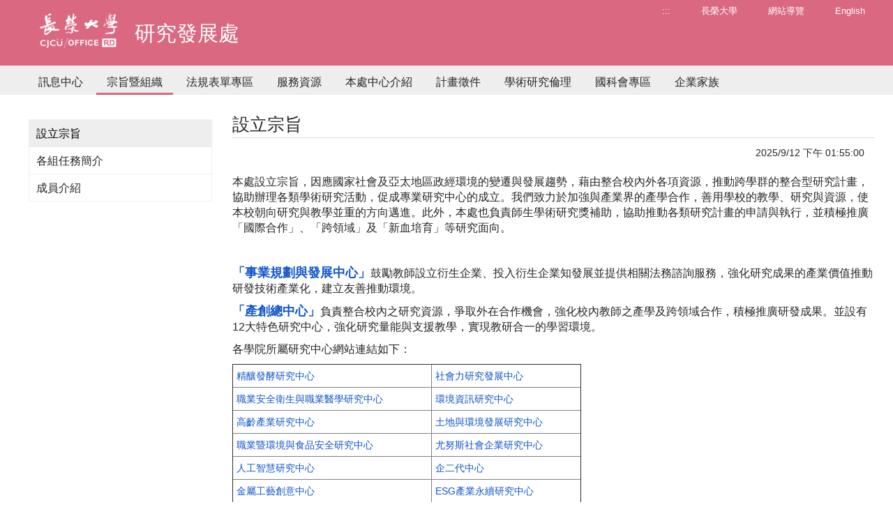

--- FILE ---
content_type: text/html; charset=utf-8
request_url: https://dweb.cjcu.edu.tw/rdcenter/article/3352
body_size: 7304
content:
<!DOCTYPE html>
<html lang="zh-TW">
<head>
    <meta charset="UTF-8">
    <meta http-equiv="X-UA-Compatible" content="IE=edge">
    <meta name="viewport" content="width=device-width, initial-scale=1">
    <link rel="icon" href="/images/icon/favicon01.ico">

        <meta name="description" content="&#x9577;&#x69AE;&#x5927;&#x5B78;-&#x7814;&#x7A76;&#x767C;&#x5C55;&#x8655; | &#x9577;&#x69AE;&#x5927;&#x5B78;&#x69AE;&#x7372;&#x300C;&#x570B;&#x5BB6;&#x54C1;&#x8CEA;&#x734E;-&#x6C38;&#x7E8C;&#x767C;&#x5C55;&#x5178;&#x7BC4;&#x734E;&#x300D;&#xFF0C;2026&#x5E74;&#x4E9E;&#x6D32;&#x6392;&#x540D;&#x7B2C;375&#xFF0C;2026&#x5E74;&#x4E16;&#x754C;&#x6392;&#x540D;1201&#x2013;1400&#xFF0C;THE 2025&#x4E16;&#x754C;&#x5927;&#x5B78;&#x5F71;&#x97FF;&#x529B;&#x540D;&#x5217;801&#x2013;1000&#x540D;&#xFF0C;&#x6301;&#x7E8C;&#x6DF1;&#x8015;&#x5728;&#x5730;&#x9023;&#x7D50;&#x570B;&#x969B;&#xFF0C;&#x6210;&#x70BA;&#x6C38;&#x7E8C;&#x767C;&#x5C55;&#x5178;&#x7BC4;&#x5927;&#x5B78;" />
    <meta name="keywords" content="研究發展處,長榮大學,永續發展典範,綠色大學,永續發展,基督教大學,社會責任,CJCU,台南,Tainan">
    <meta name="author" content="長榮大學 研究發展處" />
    <meta name="robots" content="all" />
    <meta property="og:url" content="https://dweb.cjcu.edu.tw/rdcenter/article/3352" />
    <meta property="og:site_name" content="長榮大學 研究發展處">
        <meta property="og:title" content="設立宗旨-研究發展處" />
        <title>設立宗旨-長榮大學 研究發展處</title>
        <meta property="og:description" content="&#x9577;&#x69AE;&#x5927;&#x5B78;-&#x7814;&#x7A76;&#x767C;&#x5C55;&#x8655; | &#x9577;&#x69AE;&#x5927;&#x5B78;&#x69AE;&#x7372;&#x300C;&#x570B;&#x5BB6;&#x54C1;&#x8CEA;&#x734E;-&#x6C38;&#x7E8C;&#x767C;&#x5C55;&#x5178;&#x7BC4;&#x734E;&#x300D;&#xFF0C;2026&#x5E74;&#x4E9E;&#x6D32;&#x6392;&#x540D;&#x7B2C;375&#xFF0C;2026&#x5E74;&#x4E16;&#x754C;&#x6392;&#x540D;1201&#x2013;1400&#xFF0C;THE 2025&#x4E16;&#x754C;&#x5927;&#x5B78;&#x5F71;&#x97FF;&#x529B;&#x540D;&#x5217;801&#x2013;1000&#x540D;&#xFF0C;&#x6301;&#x7E8C;&#x6DF1;&#x8015;&#x5728;&#x5730;&#x9023;&#x7D50;&#x570B;&#x969B;&#xFF0C;&#x6210;&#x70BA;&#x6C38;&#x7E8C;&#x767C;&#x5C55;&#x5178;&#x7BC4;&#x5927;&#x5B78;" />
    <meta property="og:image" content="https://dweb.cjcu.edu.tw/ShepherdFiles/B0600/Logo/2024090809561788.jpg" />
    <meta property="og:type" content="website" />

    <link href="/css/styles/style.css?ver=20230704" rel="stylesheet" />
    <link href="/css/styles/color01.css?ver=20230704" rel="stylesheet" />
    <link href="/lib/font-awesome/css/font-awesome.min.css" rel="stylesheet" />

    <link href="/lib/main/css/aos.css" rel="stylesheet">
    <link href="/lib/main/css/main.css?ver=20230704" rel="stylesheet">
    <link href="/css/pagestyles/freshman.css?version=2023061201" rel="stylesheet" />
    <script src="/js/Scripts/jquery-3.7.1.min.js"></script>
    <script src="/js/Scripts/weya.js"></script>
    <script src="/lib/main/js/aos.js"></script>
    <script src="/lib/main/js/swiper-bundle.min.js"></script>
    <script src="/lib/main/js/main.js"></script>

    <script type="text/javascript">

        window.addEventListener("load", (event) => {
            mobile();
        });

        addEventListener("keydown", (event) => {
            // ALT + "C"
            if (event.altKey && event.keyCode === 67) {
                $('#AC').show();
                $('html, body').animate({
                    // 滾動條位置設置為錨點 "C" 的位置
                    scrollTop: $('#AC').offset().top - 200
                },); // 0 表示滾動不需要花費時間
                event.preventDefault(); // 阻止預設的滾動行為
            }
        });

        $(function () {
            var parent_id = $('.active').attr("data-parent_id");
            $("#" + parent_id).addClass("nav_selected");
        });

        function mobile() {

            if ($(window).width() < 1024 && $('#mobile-btn').length == 0) {
                //mobile menu
                0 === $('#mobile-btn').length && $('body').append('<div id="mobile-btn"><div><span></span></div></div><div class="accordion mobile-menu" id="mobile"><p> </p></div><div class="mobile-bg"></div>');
                $(".accordion dd").hide();
                $('#mobile').append("<dl><dt class='no-child'><a href='/rdcenter/sitemap' title='網站導覽'>網站導覽</a></dt></dl><dl><dt class='no-child'><a href='?lang=en' title='English'>English</a></dt></dl><dl><dt class='no-child'><a href='/rdcenter/main' title='訊息中心'>訊息中心</a></dt></dl><dl><dt class='no-child'><a href='/rdcenter/article/3352' title='宗旨暨組織'>宗旨暨組織</a></dt></dl><dl><dt class='no-child'><a href='/rdcenter/files/1848' title='法規表單專區'>法規表單專區</a></dt></dl><dl><dt class='no-child'><a href='/rdcenter/article/3355' title='服務資源'>服務資源</a></dt></dl><dl><dt class='no-child'><a href='/rdcenter/article/8093' title='本處中心介紹'>本處中心介紹</a></dt></dl><dl><dt class='no-child'><a href='/rdcenter/article/8135' title='計畫徵件'>計畫徵件</a></dt></dl><dl><dt class='no-child'><a href='/rdcenter/article/8098' title='學術研究倫理'>學術研究倫理</a></dt></dl><dl><dt class='no-child'><a href='/rdcenter/article/8104' title='國科會專區'>國科會專區</a></dt></dl><dl><dt class='no-child'><a href='/rdcenter/article/8094' title='企業家族'>企業家族</a></dt></dl>");
                $('#mobile-btn').on("click", function () {
                    $('.mobile-bg').hide();
                    var switchBtn = $('.mobile-menu');
                    if (switchBtn.hasClass('btn-open')) {
                        //close
                        $('.mobile-menu').animate({ right: -250 }, 300).removeClass('btn-open');
                        $('#mobile-btn').removeClass('active'); //menu active
                    } else {
                        //open
                        $('.mobile-menu').animate({ right: 0 }, 300).addClass('btn-open');
                        $('#mobile-btn').addClass('active'); //menu active
                        $('.mobile-bg').fadeIn()
                    }
                });
                $('.mobile-bg').on("click", function () {
                    $('.mobile-bg').hide();
                    $('.mobile-menu').animate({ right: -250 }, 300).removeClass('btn-open');
                    $('#mobile-btn').removeClass('active'); //menu word
                });
            }
        }
    </script>
    <!-- Global site tag (gtag.js) - Google Ads: 761907490 廣告-->
    <script async src="https://www.googletagmanager.com/gtag/js?id=AW-761907490"></script>
    <script>
        window.dataLayer = window.dataLayer || [];
        function gtag() { dataLayer.push(arguments); }
        gtag('js', new Date());
        gtag('config', 'AW-761907490');
    </script>
    <!-- Global site tag (gtag.js) - Google Analytics DWEB-->
    <script async src="https://www.googletagmanager.com/gtag/js?id=UA-130210965-4"></script>
    <script>
        window.dataLayer = window.dataLayer || [];
        function gtag() { dataLayer.push(arguments); }
        gtag('js', new Date());
        gtag('config', 'UA-130210965-4');
    </script>
</head>
<body>

        <header>
            <div class="header-wrap">
                <div class="width" style="">
                    <a href="#main_content" id="gotocenter" title="移到主要內容" class="sr-only sr-only-focusable">跳到主要內容</a>
                    <a href="/rdcenter" class="logo hrefTitle" style="">
                            <img src="/ShepherdFiles/B0600/Logo/20231013133857833.png" style="float:left" alt="長榮大學 研究發展處" />
                        <div class="spanTitle">
                                <span class="hero-title" style="float:left;">研究發展處</span>
                        </div>
                    </a>
                    <div class="right">
                        <ul class="common">
                            <li><a href="#U" id="AU" name="U" title="上方功能區塊" accesskey="U">:::</a></li>
                            <li>
                                <a href="http://cjcu.tw" target="_blank">長榮大學</a>
                            </li>
                            <li>
                                <a href="/rdcenter/sitemap" title="&#x7DB2;&#x7AD9;&#x5C0E;&#x89BD;">&#x7DB2;&#x7AD9;&#x5C0E;&#x89BD;</a>
                            </li>

                                    <li>
                                        <a href="?lang=en">English</a>
                                    </li>
                        </ul>
                    </div>
                    <div class="cleaner"></div>
                </div>

                    <div class="gray-bg">
                        <div class="width">
                            <ul id="oe_menu" class="oe_menu">
                                    <li>
                                        <a id='nav_01' href="/rdcenter/main" >訊息中心</a>
                                    </li>
                                    <li>
                                        <a id='nav_5517' href="/rdcenter/article/3352" class='nav_selected' >宗旨暨組織</a>
                                    </li>
                                    <li>
                                        <a id='nav_5520' href="/rdcenter/files/1848"  >法規表單專區</a>
                                    </li>
                                    <li>
                                        <a id='nav_5521' href="/rdcenter/article/3355"  >服務資源</a>
                                    </li>
                                    <li>
                                        <a id='nav_9989' href="/rdcenter/article/8093"  >本處中心介紹</a>
                                    </li>
                                    <li>
                                        <a id='nav_10950' href="/rdcenter/article/8135"  >計畫徵件</a>
                                    </li>
                                    <li>
                                        <a id='nav_10873' href="/rdcenter/article/8098"  >學術研究倫理</a>
                                    </li>
                                    <li>
                                        <a id='nav_10874' href="/rdcenter/article/8104"  >國科會專區</a>
                                    </li>
                                    <li>
                                        <a id='nav_10875' href="/rdcenter/article/8094"  >企業家族</a>
                                    </li>
                            </ul>
                        </div>
                    </div>
            </div>
        </header>
    <div class="width cc" id="featured">
        <div class="row container-fluid" id="main_content">
                    <div class="col-md-9 col-md-push-3">
                        
        <div class="row padded-t35">
            <div class="title-line">&#x8A2D;&#x7ACB;&#x5B97;&#x65E8;</div>
            <div class="col-xs-12">
            <a href="#C" title="中央內容區塊" id="AC" accesskey="C" name="C" style="display:none">:::</a>
                <span style="float: right">2025/9/12 下午 01:55:00</span>
            </div>
        </div>
        <div id="article" class="row padded-t20">
        <h1 style="display:none">&#x8A2D;&#x7ACB;&#x5B97;&#x65E8;</h1>
                <p><span style="font-size:16px;">本處設立宗旨，因應國家社會及亞太地區政經環境的變遷與發展趨勢，藉由整合校內外各項資源，推動跨學群的整合型研究計畫，協助辦理各類學術研究活動，促成專業研究中心的成立。我們致力於加強與產業界的產學合作，善用學校的教學、研究與資源，使本校朝向研究與教學並重的方向邁進。此外，本處也負責師生學術研究獎補助，協助推動各類研究計畫的申請與執行，並積極推廣「國際合作」、「跨領域」及「新血培育」等研究面向。</span></p>

<p style="margin-left:0cm; margin-right:0cm"><span style="font-size:12pt">&nbsp;</span></p>

<p style="margin-left:0cm; margin-right:0cm"><span style="font-size:12pt"><a href="https://dweb.cjcu.edu.tw/startup?lang=zh-TW" target="_blank"><span style="font-size:18px"><strong>「事業規劃與發展中心」</strong></span></a><span style="font-size:16px">鼓勵教師設立衍生企業、投入衍生企業知發展並提供相關法務諮詢服務，強化研究成果的產業價值推動研發技術產業化，建立友善推動環境。</span></span></p>

<p style="margin-left:0cm; margin-right:0cm"><a href="https://dweb.cjcu.edu.tw/cjcuih?lang=zh-TW" target="_blank"><span style="font-size:18px"><strong>「產創總中心」</strong></span></a><span style="font-size:16px">負責整合校內之研究資源，爭取外在合作機會，強化校內教師之產學及跨領域合作，積極推廣研發成果。並設有12大特色研究中心，強化研究量能與支援教學，實現教研合一的學習環境。</span></p>

<p style="margin-left:0cm; margin-right:0cm"><span style="font-size:12pt"><span style="font-size:16px">各學院所屬研究中心網站連結如下：</span></span></p>

<table border="1" cellpadding="1" cellspacing="1" style="width:500px">
	<tbody>
		<tr>
			<td><a href="http://dweb.cjcu.edu.tw/craft?lang=zh-TW" target="_blank">精釀發酵研究中心</a></td>
			<td><span style="font-size:14px"><a href="https://dweb.cjcu.edu.tw/coset" target="_blank">社會力研究發展中心</a></span></td>
		</tr>
		<tr>
			<td><a href="http://dweb.cjcu.edu.tw/fsl" target="_blank"><span style="font-size:14px">職業安全衛生與職業醫學研究中心</span></a></td>
			<td><a href="http://dweb.cjcu.edu.tw/envircenter?lang=zh-TW" target="_blank"><span style="font-size:14px">環境資訊研究中心</span></a></td>
		</tr>
		<tr>
			<td><a href="https://dweb.cjcu.edu.tw/ssbc" target="_blank"><span style="font-size:14px">高齡產業研究中心</span></a></td>
			<td><a href="https://dweb.cjcu.edu.tw/cled" target="_blank"><span style="font-size:14px">土地與環境發展研究中心</span></a></td>
		</tr>
		<tr>
			<td><a href="https://dweb.cjcu.edu.tw/oef" target="_blank"><span style="font-size:14px">職業暨環境與食品安全研究中心</span></a></td>
			<td><a href="https://dweb.cjcu.edu.tw/yunus" target="_blank"><span style="font-size:14px">尤努斯社會企業研究中心</span></a></td>
		</tr>
		<tr>
			<td><a href="http://dweb.cjcu.edu.tw/rcai?lang=zh-TW" target="_blank">人工智慧研究中心</a></td>
			<td><a href="https://dweb.cjcu.edu.tw/NGEC?lang=zh-TW" target="_blank">企二代中心</a></td>
		</tr>
		<tr>
			<td><a href="https://dweb.cjcu.edu.tw/metalsmith?lang=zh-TW" target="_blank">金屬工藝創意中心</a></td>
			<td><a href="https://dweb.cjcu.edu.tw/esg/?lang=zh-TW" target="_blank">ESG產業永續研究中心</a></td>
		</tr>
	</tbody>
</table>

<p><span style="font-size:16px">運用三創知識養成為發展核心，進行創新知識學習、創意能力養成及創業種子孵化，探索創新發展因子，並建構友善的校內創業氛圍。<br>
創業育成推動模式，包含前育成、後育成、地方鏈結等三面向，前育成以學生創業能量養成為主，每年度持續辦理創新創業培力活動、大師論壇、創新創業競賽、青年創業工作坊等，運用主題式的學習模式，累積學生創業能量，並協助師生獲取各項創業補助與輔導。</span></p>

<p><span style="font-size:16px">後育成則以新創企業育成為核心，重點培育核心以「社會企業」與「地方創生」為主，並衍生發展出「社企方舟」、「創生研究所」兩大創新創業品牌，透過聯盟合作方式，將外部新創資源導入校內創業能量，協助企業新創研發與穩健成長，協助合作企業建立企業社會責任，以及鼓勵企業投資故鄉，關注地方創生產業發展與偏鄉特色營造，落實培育中小企業具有「社會企業」之精神。</span></p>

                </div>
            <div class="cleaner"></div>


            <div class="row padded-b10"></div>
            <script type="text/javascript">
                $(document).ready(function () {

                    if ($(window).width() < 1024 && $('#mobile-btn').length == 0) {
                        $("#article img").removeAttr('height').removeAttr('width').removeAttr('style');
                        $("#article table").removeAttr('height').removeAttr('width').removeAttr('style');
                        $("#aboutus iframe").removeAttr('height').removeAttr('width').removeAttr('style');
                        $("#article table").addClass("table");
                        $("#article iframe").addClass("iframeWrapper");
                    }
                    $("#article img").addClass("img-responsive").addClass("img-rounded").css({ 'display': 'block', 'max-width': '98%', 'height': 'auto' });
                    $("#article a").addClass("link");
                    $("#article ul li").css({ 'margin-left': '20px', 'padding-left': '0px', 'list-style-type': 'circle' });
                    $("#article ol li").css({ 'margin-left': '20px', 'padding-left': '0px', 'list-style-type': 'decimal' });
                });
            </script>

                    </div>
    <div class="col-md-3 col-md-pull-9">
        <div class="news-link padded-t46">
                    <a data-parent_id="nav_5517" href="/rdcenter/article/3352" class='active' >&#x8A2D;&#x7ACB;&#x5B97;&#x65E8;</a>
                    <a data-parent_id="nav_5517" href="/rdcenter/article/3353"  >&#x5404;&#x7D44;&#x4EFB;&#x52D9;&#x7C21;&#x4ECB;</a>
                    <a data-parent_id="nav_5517" href="/rdcenter/staff/"  >&#x6210;&#x54E1;&#x4ECB;&#x7D39;</a>
        </div>
    </div>
        </div>
        <div class="push"></div>
    </div>
        <footer>
            <div class="width">
                <div class="row">
                    <div class="col-xs-12 col-sm-6">
                        <div class="foot-left">
                                <ul>
                                    <li class="hidden-xs"><a href="#Z" id="AZ" title="下方功能區塊" accesskey="Z" name="Z">:::</a> Copyright © 研究發展處</li>
                                    <li>71301 台南市歸仁區長大路1 號
                                    </li>
                                    

                                            <li>
                                                行政大樓 3F A10330
                                            </li>
                                    
                                    <li>
                                            <span class="hidden-xs">電話</span>
                                                <span>(06)278 5123 #1614&#x3001;1607</span>
                                        <span class="hidden-xs">
                                                <span class="padded-l20">&#x50B3;&#x771F;&nbsp;(06)278 5838</span>
                                        </span>
                                    </li>
                                    <li>
                                        <span>rdoffice@mail.cjcu.edu.tw</span>
                                    </li>
                                </ul>
                        </div>
                    </div>
                    <div class="col-xs-12 col-sm-6">
                        <div class="foot-right">
                            <ul>
                                <li class="hidden-xs">
                                    &nbsp;
                                </li>
                                <li>
                                    <a target="_blank" href="http://www.cjcu.edu.tw/isms">資安政策</a>
                                    <span>‧</span>
                                    <a target="_blank" href="http://www.cjcu.edu.tw/pims">隱私權</a>
                                    <span>‧</span>
                                        <a href="/Home/Counter?site_no=B0600" target="_blank">瀏覽人次 589407</a>
                                </li>
                                <li class="hidden-xs"><span title="短網址">http://cjcu.tw/d/rdcenter</span></li>
                                <li class="hidden-xs">
                                    <a href="/siteManage/index">後台管理</a>
                                </li>
                            </ul>
                        </div>
                    </div>
                </div>
            </div>
            <div class="cleaner"></div>
        </footer>
    <a id="top" title="向上滑動"></a>

</body>
</html>

--- FILE ---
content_type: text/javascript
request_url: https://dweb.cjcu.edu.tw/lib/main/js/main.js
body_size: 770
content:

(function () {
    "use strict";

    /**
     * Easy selector helper function
     */
    const select = (el, all = false) => {
        el = el.trim()
        if (all) {
            return [...document.querySelectorAll(el)]
        } else {
            return document.querySelector(el)
        }
    }

    /**
     * Easy event listener function
     */
    const on = (type, el, listener, all = false) => {
        let selectEl = select(el, all)
        if (selectEl) {
            if (all) {
                selectEl.forEach(e => e.addEventListener(type, listener))
            } else {
                selectEl.addEventListener(type, listener)
            }
        }
    }

    /**
     * Easy on scroll event listener 
     */
    const onscroll = (el, listener) => {
        el.addEventListener('scroll', listener)
    }

    /**
     * Toggle .header-scrolled class to #header when page is scrolled
     */
    let selectHeader = select('#header')
    if (selectHeader) {
        const headerScrolled = () => {
            if (window.scrollY > 100) {
                selectHeader.classList.add('header-scrolled')
            } else {
                selectHeader.classList.remove('header-scrolled')
            }
        }
        window.addEventListener('load', headerScrolled)
        onscroll(document, headerScrolled)
    }




    /**
     * Clients Slider
     */
    new Swiper('.clients-slider', {
        speed: 800,
        loop: true,
        autoplay: {
            delay: 5000,
            disableOnInteraction: false
        },
        slidesPerView: 'auto',
        pagination: {
            el: '.swiper-pagination',
            type: 'bullets',
            clickable: true
        },
        breakpoints: {
            320: {
                slidesPerView: 2,
                spaceBetween: 20
            },
            480: {
                slidesPerView: 3,
                spaceBetween: 20
            },
            640: {
                slidesPerView: 4,
                spaceBetween: 20
            },
            992: {
                slidesPerView: 6,
                spaceBetween: 20
            }
        }
    });

    /**
     * Testimonials slider
     */
    new Swiper('.testimonials-slider', {
        speed: 800,
        loop: true,
        autoplay: {
            delay: 5000,
            disableOnInteraction: false
        },
        slidesPerView: 'auto',
        pagination: {
            el: '.swiper-pagination',
            type: 'bullets',
            clickable: true
        }
    });

    /**
     * Animation on scroll
     */
    window.addEventListener('load', () => {
        AOS.init({
            duration: 1000,
            easing: 'ease-in-out',
            once: true,
            mirror: false
        })
    });



})()